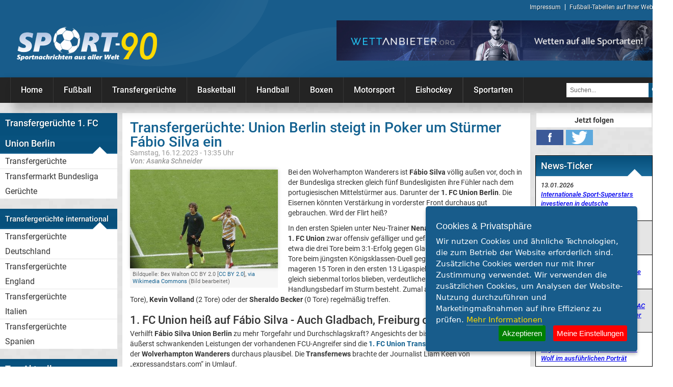

--- FILE ---
content_type: text/html; charset=UTF-8
request_url: https://sport-90.de/union-berlin-ebenfalls-an-stuermer-fabio-silva-interessiert
body_size: 14716
content:
<!DOCTYPE HTML>
<html xmlns="http://www.w3.org/1999/xhtml" xml:lang="de" lang="de">
<head>
	<base href="https://sport-90.de">
	
	<meta http-equiv="Content-Type" content="text/html; charset=UTF-8"/>
	<meta name="viewport" content="width=device-width, initial-scale=1.0"/>
	<title>Transfergerüchte: FC Union jagt ebenfalls Stürmer Fábio Silva</title>
	<meta name="description" content="Transfergerüchte Union Berlin: Fabio Silva ist aktuell bei einigen Klubs im Gespräch. Nun soll auch der 1. FC Union Berlin im Poker um den Stürmer eingestiegen sein." />
	<link rel="canonical" href="https://sport-90.de/union-berlin-ebenfalls-an-stuermer-fabio-silva-interessiert"/>
	<link rel="alternate" hreflang="de-DE" href="https://sport-90.de/union-berlin-ebenfalls-an-stuermer-fabio-silva-interessiert" />
	<meta name="twitter:card" content="summary" />
	<meta name="twitter:site" content="@Sport90Asanka" />
	<meta name="twitter:creator" content="@Sport90Asanka" />
	<meta property="og:title" content="Transfergerüchte: FC Union jagt ebenfalls Stürmer Fábio Silva">
	<meta property="og:locale" content="de_DE">
	<meta property="article:publisher" content="https://www.facebook.com/sport90de">
	<meta property="og:description" content="Transfergerüchte Union Berlin: Fabio Silva ist aktuell bei einigen Klubs im Gespräch. Nun soll auch der 1. FC Union Berlin im Poker um den Stürmer eingestiegen sein.">
		<meta property="og:image" content="https://sport-90.de/img/union-berlin-buhlt-um-silva.jpg" />
	<meta property="og:image:alt" content="Fabio Silva Thema bei Union Berlin?" />
		<meta property="og:url" content="https://sport-90.de/union-berlin-ebenfalls-an-stuermer-fabio-silva-interessiert" />
	<link rel="amphtml" href="https://sport-90.de/amp/union-berlin-ebenfalls-an-stuermer-fabio-silva-interessiert" />
	<meta property="og:type" content="website"> 
				<meta name="news_keywords" content="Union Berlin, Transfergerüchte, Fabio Silva">
		<link rel="alternate" href="https://sport-90.de/union-berlin-ebenfalls-an-stuermer-fabio-silva-interessiert" hreflang="x-default" />
	<link rel="alternate" type="application/rss+xml" title="Sportnachrichten | Sport News und Infos aus aller Welt - RSS-Feed" href="https://www.sport-90.de/rss" />
	<link rel="icon" href="/sport-90.ico" type="image/x-icon" />
	<link rel="stylesheet" href="https://sport-90.de/css/style.css?c=15" type="text/css" />
	<link rel="apple-touch-icon" sizes="57x57" href="/apple-icon-57x57.png">
	<link rel="apple-touch-icon" sizes="60x60" href="/apple-icon-60x60.png">
	<link rel="apple-touch-icon" sizes="72x72" href="/apple-icon-72x72.png">
	<link rel="apple-touch-icon" sizes="76x76" href="/apple-icon-76x76.png">
	<link rel="apple-touch-icon" sizes="114x114" href="/apple-icon-114x114.png">
	<link rel="apple-touch-icon" sizes="120x120" href="/apple-icon-120x120.png">
	<link rel="apple-touch-icon" sizes="144x144" href="/apple-icon-144x144.png">
	<link rel="apple-touch-icon" sizes="152x152" href="/apple-icon-152x152.png">
	<link rel="apple-touch-icon" sizes="180x180" href="/apple-icon-180x180.png">
	<link rel="icon" type="image/png" sizes="192x192"  href="/android-icon-192x192.png">
	<link rel="icon" type="image/png" sizes="32x32" href="/favicon-32x32.png">
	<link rel="icon" type="image/png" sizes="96x96" href="/favicon-96x96.png">
	<link rel="icon" type="image/png" sizes="16x16" href="/favicon-16x16.png">
	<link rel="manifest" href="/manifest.json">
	<meta name="msapplication-TileColor" content="#ffffff">
	<meta name="msapplication-TileImage" content="/ms-icon-144x144.png">
	<meta name="theme-color" content="#ffffff">
	
	<meta property="fb:pages" content="148465062011484" />
	  <script>
			var gaProperty = 'UA-4361561-8';
			var disableStr = 'ga-disable-' + gaProperty;
			if (document.cookie.indexOf(disableStr + '=true') > -1) {
				window[disableStr] = true;
			}
			function gaOptout() {
				document.cookie = disableStr + '=true; expires=Thu, 31 Dec 2099 23:59:59 UTC; path=/';
				window[disableStr] = true;
			}
		</script>
		<script type="application/ld+json">
    {
      "@context": "https://schema.org",
      "@type": "NewsArticle",
      "mainEntityOfPage": {
        "@type": "WebPage",
        "@id": "https://sport-90.de/"
      },
      "headline": "Transfergerüchte: FC Union jagt ebenfalls Stürmer Fábio Silva",
      "image": [
        "https://sport-90.de/img/union-berlin-buhlt-um-silva.jpg",
		 "https://sport-90.de/thumbs/union-berlin-buhlt-um-silva.jpg", "https://sport-90.de/discover/union-berlin-interesse-an-silva.jpg"       ],
      "datePublished": "2023-12-16T13:35",
      "dateModified": "2023-12-16T13:35",
      "author": {
        "@type": "Person",
        "name": "Asanka Schneider"
      },
       "publisher": {
        "@type": "Organization",
        "name": "Sport-90 - Sportnachrichten aus aller Welt",
        "logo": {
          "@type": "ImageObject",
          "url": "https://sport-90.de/images/logo_medium.png"
        }
      }
    }
    </script>
	
	</head>

<body>
	<header class="dark">
		<div id="header-inline">
			<a href="/" id="logo" title="Sportnachrichten aus aller Welt | Sport News & Infos">Sport-90.de</a>
			<nav id="head-nav">
				<ul>
					<li><a href="/impressum" title="Impressum">Impressum</a></li>
					<li><a href="/tbs-anmeldung" title="Spieltabellen auf Ihrer Website">Fußball-Tabellen auf Ihrer Website</a></li>
					
									</ul>
			</nav>
			<div id="banner-1">
				<a href="https://www.wettanbieter.org" title="Die besten Quoten auf alle Sportarten bei wettanbieter.org" target="_blank"><img alt=" Die besten Quoten auf alle Sportarten bei wettanbieter.org" src="/images/wettanbieter-org.jpg" border="0"/></a>
				
			</div>
			<br class="clear">
		</div>
		  <nav class="mobile_nav" role="navigation">
			<a href="javascript:void(0);" id="mobile-button" class="ic mmenu" onclick='document.getElementById("mobile-button").focus();'>
			  <span class="line"></span>
			  <span class="line"></span>
			  <span class="line"></span>
			</a>
			<a href="javascript:void(0);" class="ic close"></a>
    <ul class="main-nav" role="menu">
      <li style="margin:  0; padding: 0">
         <a href="https://www.wettanbieter.org" title="Die besten Quoten auf alle Sportarten bei wettanbieter.org" target="_blank"><img alt=" Die besten Quoten auf alle Sportarten bei wettanbieter.org" src="/images/wettanbieter-org.jpg" border="0"/></a>
      </li> 
      <li>
		<a href="/" title="Sportnachrichten aus aller Welt"><img src="/images/logo_medium.png" alt="Sport-90.de" width="100"></a>
		
		</li> 
	<li class="top-level-link">
	
	 						<div class='sub-menu-block'>
							  <div class='row'>
								<div>
									<a class='sub-menu-head' href="/transfergeruechte-deutschland" title="Aktuelle Transfergerüchte zu deutschen Klubs">Deutsche Transfergerüchte</a>
									<ul class='sub-menu-lists'>
																					<li><a href="/transfergeruechte-1-fc-heidenheim-1846" title="Aktuelle Transfergerüchte 1. FC Heidenheim 1846">Transfergerüchte 1. FC Heidenheim 1846</a></li>
																					<li><a href="/transfergeruechte-1-fc-kaiserslautern" title="Aktuelle Transfergerüchte 1. FC Kaiserslautern">Transfergerüchte 1. FC Kaiserslautern</a></li>
																					<li><a href="/transfergeruechte-1-fc-koeln" title="Aktuelle 1. FC Köln Transfergerüchte">Transfergerüchte 1. FC Köln</a></li>
																					<li><a href="/transfergeruechte-1-fc-magdeburg" title="Aktuelle 1. FC Magdeburg Transfergerüchte">Transfergerüchte 1. FC Magdeburg</a></li>
																					<li><a href="/transfergeruechte-1-fc-nuernberg" title="Aktuelle Transfergerüchte 1. FC Nürnberg">Transfergerüchte 1. FC Nürnberg</a></li>
																					<li><a href="/transfergeruechte-1-fc-saarbruecken" title="Aktuelle Transfergerüchte 1. Saarbrücken">Transfergerüchte 1. FC Saarbrücken</a></li>
																					<li><a href="/transfergeruechte-1-fc-union-berlin" title="Aktuelle Transfergerüchte 1. FC Union Berlin">Transfergerüchte 1. FC Union Berlin</a></li>
																					<li><a href="/transfergeruechte-1-fsv-mainz-05" title="Aktuelle 1. FSV Mainz 05 Transfergerüchte">Transfergerüchte 1. FSV Mainz 05</a></li>
																					<li><a href="/transfergeruechte-alemannia-aachen" title="Aktuelle Alemannia Aachen Transfergerüchte">Transfergerüchte Alemannia Aachen</a></li>
																					<li><a href="/transfergeruechte-arminia-bielefeld" title="Aktuelle Arminia Bielefeld Transfergerüchte">Transfergerüchte Arminia Bielefeld</a></li>
																					<li><a href="/transfergeruechte-bayer-leverkusen" title="Aktuelle Bayer 04 Leverkusen Transfergerüchte">Transfergerüchte Bayer Leverkusen</a></li>
																					<li><a href="/transfergeruechte-bayern-muenchen" title="Aktuelle Transfergerüchte FC Bayern">Transfergerüchte Bayern München</a></li>
																					<li><a href="/bvb-transfergeruechte" title="Aktuelle BVB Transfergerüchte">Transfergerüchte Borussia Dortmund</a></li>
																					<li><a href="/transfergeruechte-borussia-moenchengladbach" title="Borussia Mönchengladbach Transfergerüchte">Transfergerüchte Borussia Mönchengladbach</a></li>
																					<li><a href="/transfergeruechte-chemnitzer-fc" title="Aktuelle Chemnitzer FC Transfergerüchte">Transfergerüchte Chemnitzer FC</a></li>
																					<li><a href="/dynamo-dresden-transfergeruechte" title="Aktuelle Dynamo Dresden Transfergerüchte">Transfergerüchte Dynamo Dresden</a></li>
																					<li><a href="/transfergeruechte-eintracht-braunschweig" title="Aktuelle Transfergerüchte Eintracht braunschweig">Transfergerüchte Eintracht Braunschweig</a></li>
																					<li><a href="/eintracht-frankfurt-transfergeruechte" title="Aktuelle Transfergerüchte Eintracht Frankfurt">Transfergerüchte Eintracht Frankfurt</a></li>
																					<li><a href="/transfergeruechte-energie-cottbus" title="Aktuelle Energie Cottbus Transfergerüchte">Transfergerüchte Energie Cottbus</a></li>
																					<li><a href="/transfergeruechte-fc-augsburg" title="Aktuelle FC Augsburg Transfergerüchte">Transfergerüchte FC Augsburg</a></li>
																					<li><a href="/transfergeruechte-fc-erzgebirge-aue" title="Aktuelle Transfergerüchte FC Erzgebirge Aue">Transfergerüchte FC Erzgebirge Aue</a></li>
																					<li><a href="/transfergeruechte-fc-hansa-rostock" title="Aktuelle FC Hansa Rostock Transfergerüchte">Transfergerüchte FC Hansa Rostock</a></li>
																					<li><a href="/transfergeruechte-fc-st-pauli" title="Aktuelle FC St. Pauli Transfergerüchte">Transfergerüchte FC St. Pauli</a></li>
																					<li><a href="/transfergeruechte-fortuna-duesseldorf" title="Aktuelle Fortuna Düsseldorf Transfergerüchte">Transfergerüchte Fortuna Düsseldorf</a></li>
																					<li><a href="/transfergeruechte-fsv-frankfurt" title="Aktuelle FSV Frankfurt Transfergerüchte">Transfergerüchte FSV Frankfurt</a></li>
																					<li><a href="/transfergeruechte-fsv-zwickau" title="Aktuelle FSV Zwickau Transfergerüchte">Transfergerüchte FSV Zwickau</a></li>
																					<li><a href="/transfergeruechte-hallescher-fc" title="Aktuelle Hallescher FC Transfergerüchte">Transfergerüchte Hallescher FC</a></li>
																					<li><a href="/transfergeruechte-hamburger-sv" title="HSV Transfergerüchte aktuell">Transfergerüchte Hamburger SV</a></li>
																					<li><a href="/transfergeruechte-hannover-96" title="Aktuelle Transfergerüchte Hannover 96">Transfergerüchte Hannover 96</a></li>
																					<li><a href="/transfergeruechte-hertha-bsc" title="Aktuelle Transfergerüchte Hertha BSC">Transfergerüchte Hertha BSC</a></li>
																					<li><a href="/transfergeruechte-holstein-kiel" title="Aktuelle Holstein Kiel Transfergerüchte">Transfergerüchte Holstein Kiel</a></li>
																					<li><a href="/transfergeruechte-karlsruher-sc" title="Aktuelle Transfergerüchte Karlsruher SC">Transfergerüchte Karlsruher SC</a></li>
																					<li><a href="/transfergeruechte-kickers-offenbach" title="Aktuelle Kickers Offenbach Transfergerüchte">Transfergerüchte Kickers Offenbach</a></li>
																					<li><a href="/transfergeruechte-msv-duisburg" title="Aktuelle MSV Duisburg Transfergerüchte">Transfergerüchte MSV Duisburg</a></li>
																					<li><a href="/transfergeruechte-rb-leipzig" title="Aktuelle RB Leipzig Transfergerüchte">Transfergerüchte RB Leipzig</a></li>
																					<li><a href="/transfergeruechte-rot-weiss-essen" title="Aktuelle Transfergerüchte Rot-Weiss Essen">Transfergerüchte Rot-Weiss Essen</a></li>
																					<li><a href="/transfergeruechte-sc-freiburg" title="Aktuelle SC Freiburg Transfergerüchte">Transfergerüchte SC Freiburg</a></li>
																					<li><a href="/transfergeruechte-sc-paderborn-07" title="Aktuelle Transfergerüchte SC Paderborn 07">Transfergerüchte SC Paderborn 07</a></li>
																					<li><a href="/transfergeruechte-fc-schalke-04" title="Aktuelle Transfergerüchte FC Schalke 04">Transfergerüchte Schalke 04</a></li>
																					<li><a href="/transfergeruechte-spvgg-greuther-fuerth" title="Aktuelle Transfergerüchte SpVgg Greuther Fürth">Transfergerüchte SpVgg Greuther Fürth</a></li>
																					<li><a href="/transfergeruechte-spvgg-unterhaching" title="SpVgg Unterhaching Transfergerüchte aktuell">Transfergerüchte SpVgg Unterhaching</a></li>
																					<li><a href="/transfergeruechte-sv-darmstadt-98" title="Aktuelle SV Darmstadt 98 Transfergerüchte">Transfergerüchte SV Darmstadt 98</a></li>
																					<li><a href="/transfergeruechte-sv-meppen" title="Aktuelle Transfergerüchte SV Meppen">Transfergerüchte SV Meppen</a></li>
																					<li><a href="/transfergeruechte-sv-waldhof-mannheim" title="Aktuelle SV Waldhof Mannheim Transfergerüchte">Transfergerüchte Waldhof Mannheim</a></li>
																					<li><a href="/transfergeruechte-tsg-1899-hoffenheim" title="Aktuelle Transfergerüchte TSG 1899 Hoffenheim">Transfergerüchte TSG 1899 Hoffenheim</a></li>
																					<li><a href="/transfergeruechte-tsv-1860-muenchen" title="Aktuelle TSV 1860 München Transfergerüchte">Transfergerüchte TSV 1860 München</a></li>
																					<li><a href="/transfergeruechte-vfb-oldenburg" title="Aktuelle VfB Oldenburg Transfergerüchte">Transfergerüchte VfB Oldenburg</a></li>
																					<li><a href="/vfb-stuttgart-transfergeruechte" title="Aktuelle VfB Stuttgart Transfergerüchte">Transfergerüchte VfB Stuttgart</a></li>
																					<li><a href="/vfl-bochum-transfergeruechte" title="Aktuelle VfL Bochum Transfergerüchte">Transfergerüchte VfL Bochum</a></li>
																					<li><a href="/vfl-wolfsburg-transfergeruechte" title="Aktuelle VfL Wolfsburg Transfergerüchte">Transfergerüchte VfL Wolfsburg</a></li>
																					<li><a href="/transfergeruechte-viktoria-koeln" title="Aktuelle Viktoria Köln Transfergerüchte">Transfergerüchte Viktoria Köln</a></li>
																					<li><a href="/transfergeruechte-werder-bremen" title="Werder Bremen Transfergerüchte">Transfergerüchte Werder Bremen</a></li>
																			</ul>           
							   </div>
							</div>
					</div> 
						
			  <div class='sub-menu-block'>
				  <div class='row'>
					<div>
						<span class='sub-menu-head'>Transfergerüchte 1. FC Union Berlin</span>
						<ul class='sub-menu-lists'>
							<li><a href="/transfergeruechte" title="Aktuelle Transfergerüchte">Transfergerüchte</a></li><li><a href="/transfermarkt-bundesliga-geruechte" title="Infos zu den Transfermarkt Bundesliga Gerüchten">Transfermarkt Bundesliga Gerüchte</a></li>						</ul>           
				   </div>
				</div>
		</div>
	  				<div class='sub-menu-block'>
				  <div class='row'>
					<div>
						<span class='sub-menu-head'>Transfergerüchte international</span>
						<ul  class='sub-menu-lists'>
							<li><a href="/transfergeruechte-deutschland" title="Transfergerüchte aus Deutschland" >Transfergerüchte Deutschland</a></li>
							<li><a href="/transfergeruechte-england" title="Transfergerüchte aus England"  >Transfergerüchte England</a></li>
							<li><a href="/transfergeruechte-italien" title="Transfergerüchte aus Italien"  >Transfergerüchte Italien</a></li>
							<li><a href="/transfergeruechte-spanien" title="Transfergerüchte aus Spanien"  >Transfergerüchte Spanien</a></li>
						</ul>           
				   </div>
				  </div>
				</div>
				  <div class='sub-menu-block'>
				  <div class='row'>
					<div>
						<span class='sub-menu-head'>Top-Aktuell</span>
						<ul class='sub-menu-lists'>
							<li><a href="https://sport-90.de/tabelle-bundesliga-2025-spieltag-18" title="1. Bundesliga 2025/26-Tabelle">Bundesliga Tabelle</a></li><li><a href="https://sport-90.de/ergebnisse-bundesliga-2025-spieltag-18" title="1. Bundesliga 2025/26-Ergebnisse">Bundesliga Ergebnisse</a></li><li><a href="https://sport-90.de/ergebnisse-2-liga-2025-spieltag-18" title="2. Bundesliga 2025/26-Ergebnisse">2. Liga Ergebnisse</a></li><li><a href="https://sport-90.de/ergebnisse-3-liga-2025-spieltag-20" title="3. Liga 2025/26-Ergebnisse">3. Liga Ergebnisse</a></li><li><a href="https://sport-90.de/tabelle-3-liga-2025-spieltag-20" title="3. Liga 2025/26-Tabelle">3. Liga Tabelle</a></li><li><a href="https://sport-90.de/ergebnisse-dfb-pokal-2025-spieltag-3" title="DFB-Pokal 2025/26-Ergebnisse">DFB-Pokal Ergebnisse</a></li><li><a href="https://sport-90.de/tabelle-champions-league-2025-spieltag-6" title="Champions League 2025/26-Tabelle">Champions League Tabelle</a></li><li><a href="https://sport-90.de/ergebnisse-champions-league-2025-spieltag-7" title="Champions League 2025/26-Ergebnisse">Champions League Ergebnisse</a></li><li><a href="https://sport-90.de/tabelle-europa-league-2024-spieltag-8" title="Europa League 2024/25-Tabelle">Europa League Tabelle</a></li><li><a href="https://sport-90.de/ergebnisse-europa-league-2025-spieltag-7" title="Europa League 2025/26-Ergebnisse">Europa League Ergebnisse</a></li><li><a href="https://sport-90.de/ergebnisse-europa-conference-league-2024-spieltag-13" title="Europa Conference League 2024/25-Ergebnisse">Conference League Erg.</a></li><li><a href="https://sport-90.de/tabelle-europa-conference-league-2024-spieltag-6" title="Europa Conference League 2024/25-Tabelle">Conference League Tabelle</a></li><li><a href="https://sport-90.de/formel-1-saison-2026-rennkalender" title="Europa Conference League 2024/25-Ergebnisse">Formel 1 Rennkalender</a></li><li><a href="/transfergeruechte" title="Aktuelle Transfergerüchte">Transfergerüchte</a></li><li><a href="/wwe" title="Aktuelle WWE News">WWE News</a></li><li><a href="/boxen-news" title="Boxen News aktuell">Boxen News</a></li><li><a href="/dazn-programm-und-infos" title="Infos zum DAZN Programm">DAZN Programm & Infos</a></li><li><a href="/telekom-eishockey" title="DEL-Eishockey live im TV">Telekom Eishockey live im TV</a></li>						</ul>           
				   </div>
				</div>
		</div>
		
		<div class='sub-menu-block'>
				  <div class='row'>
					<div>
						<span class='sub-menu-head'>Tabellen & Ergebnisse International:</span><span>Tabellen & Ergebnisse<br>International:</span>
						<ul class='sub-menu-lists'>
							<li><a href="https://sport-90.de/ergebnisse-la-liga-2024-spieltag-38" title="La Liga 2024/25-Ergebnisse"><img class="menuicon" alt="Spanien" src="/icon/spanien.png">La Liga Ergebnisse</a></li><li><a href="https://sport-90.de/tabelle-la-liga-2024-spieltag-38" title="La Liga 2024/25-Tabelle"><img class="menuicon" alt="Spanien" src="/icon/spanien.png">La Liga Tabelle</a></li><li><a href="https://sport-90.de/ergebnisse-premier-league-2024-spieltag-38" title="Premier League 2024/2025-Ergebnisse"><img class="menuicon" alt="England" src="/icon/england.png">Premier League Erg.</a></li><li><a href="https://sport-90.de/tabelle-premier-league-2024-spieltag-38" title="Premier League 2024/2025-Tabelle"><img class="menuicon" alt="England" src="/icon/england.png">Premier League Tabelle</a></li><li><a href="https://sport-90.de/ergebnisse-frauen-bundesliga-2024-spieltag-22" title="Frauen Bundesliga 2024/25-Ergebnisse"><img class="menuicon" alt="Deutschland" src="/icon/deutschland.png">Frauen Bundesliga Erg.</a></li><li><a href="https://sport-90.de/tabelle-frauen-bundesliga-2024-spieltag-22" title="Frauen Bundesliga 2024/25-Tabelle"><img class="menuicon" alt="Deutschland" src="/icon/deutschland.png">Frauen Bundesliga Tabelle</a></li><li><a href="https://sport-90.de/ergebnisse-ligue-1-2024-spieltag-34" title="Ligue 1 2024/25-Ergebnisse"><img class="menuicon" alt="Frankreich" src="/icon/frankreich.png">Ligue 1 Ergebnisse</a></li><li><a href="https://sport-90.de/tabelle-ligue-1-2024-spieltag-34" title="Ligue 1 2024/25-Tabelle"><img class="menuicon" alt="Frankreich" src="/icon/frankreich.png">Ligue 1 Tabelle</a></li><li><a href="https://sport-90.de/ergebnisse-super-lig-2024-spieltag-38" title="Super Lig 2024/25-Ergebnisse"><img class="menuicon" alt="Türkei" src="/icon/tuerkei.png">Süper Lig Ergebnisse</a></li><li><a href="https://sport-90.de/tabelle-super-lig-2024-spieltag-38" title="Super Lig 2024/25-Tabelle"><img class="menuicon" alt="Türkei" src="/icon/tuerkei.png">Süper Lig Tabelle</a></li><li><a href="https://sport-90.de/ergebnisse-serie-a-2024-spieltag-38" title="Serie A 2024/25-Ergebnisse"><img class="menuicon" alt="Italien" src="/icon/italien.png">Serie A Ergebnisse</a></li><li><a href="https://sport-90.de/tabelle-serie-a-2024-spieltag-38" title="Serie A 2024/25-Tabelle"><img class="menuicon" alt="Italien" src="/icon/italien.png">Serie A Tabelle</a></li>						</ul>           
				   </div>
				</div>
		</div>
		 					<div class='sub-menu-block'>
						  <div class='row'>
							<div>
								<a class='sub-menu-head' href="/fussball-news" title="Fußball  News und Infos">Fußball</a>
								<ul class='sub-menu-lists'>
																			<li><a href="/bundesliga-news" title="Bundesliga News">Bundesliga</a></li>
																			<li><a href="/2-liga-news" title="2. Liga News">2. Liga</a></li>
																			<li><a href="/3-liga-news" title="3. Liga Fußballnews">3. Liga</a></li>
																			<li><a href="/dfb-pokal-news" title="DFB-Pokal News">DFB-Pokal</a></li>
																			<li><a href="/champions-league-news" title="Champions League Nachrichten">Champions League</a></li>
																			<li><a href="/europa-league-news" title="Europa League Nachrichten">Europa League</a></li>
																			<li><a href="/europa-conference-league-news" title="Europa Converence League Nachrichten">Europa Conference League</a></li>
																			<li><a href="/premier-league-news" title="Premier League News">Premier League</a></li>
																			<li><a href="/la-liga-news" title="La Liga News">La Liga</a></li>
																			<li><a href="/serie-a-news" title="Aktuelle Nachrichten aus der Serie A">Serie A</a></li>
																			<li><a href="/sueper-lig-news" title="Aktuelles aus der Süper Lig">Türk. Süper Lig</a></li>
																			<li><a href="/fussball-international-news" title="Internationale Fußball News">Internat. Fußball</a></li>
																			<li><a href="/uefa-youth-league-news" title="UEFA Youth League Nachrichten">UEFA Youth League</a></li>
																			<li><a href="/fussball-wm-news" title="Fußball-WM Nachrichten">Fußball WM</a></li>
																			<li><a href="/fussball-em-news" title="Fußball-EM Nachrichten">Fußball EM</a></li>
																			<li><a href="/frauenfussball-news" title="Frauenfußball News & Infos">Frauenfußball</a></li>
																			<li><a href="/amateur-fussball-news" title="Amateurfußball Nachrichten">Amateurfußball</a></li>
																			<li><a href="/transfergeruechte" title="Internationale aktuelle Transfergerüchte">Transfergerüchte</a></li>
																			<li><a href="/transferticker" title="Transferticker aktuell - News vom Transfermarkt">Transferticker - Meldungen vom Transfermarkt</a></li>
																			<li><a href="/trainerentlassungen-bundesliga" title="Alle Trainerentlassungen in der Bundesliga">Trainerentlassungen Bundesliga</a></li>
																			<li><a href="/deutsche-und-auslaendische-portraets-fussballklubs" title="Deutsche & ausländische Porträs Fußballklubs">Porträts Fußballklubs</a></li>
																	</ul>           
						   </div>
						</div>
						</div>  					<div class='sub-menu-block'>
						  <div class='row'>
							<div>
								<a class='sub-menu-head' href="/basketball-news" title="Basketball Bundesliga und NBA Nachrichten">Basketball</a>
								<ul class='sub-menu-lists'>
																			<li><a href="/basketball-bundesliga-news" title="Basketball Bundesliga Nachrichten">Basketball Bundesliga</a></li>
																			<li><a href="/nba-news" title="NBA Nachrichten und Berichte">NBA</a></li>
																			<li><a href="/boston-celtics-news" title="News Boston Celtics">Boston Celtics</a></li>
																	</ul>           
						   </div>
						</div>
						</div>  					<div class='sub-menu-block'>
						  <div class='row'>
							<div>
								<a class='sub-menu-head' href="/handball-news" title="Handball Nachrichten aus der DBK Bundesliga u.v.m. ">Handball</a>
								<ul class='sub-menu-lists'>
																			<li><a href="/dkb-bundesliga-news" title="Handball Bundesliga Nachrichten und Infos">Handball Bundesliga</a></li>
																			<li><a href="/handball-international-news" title="Internationale Handball Nachrichten">Handball international</a></li>
																	</ul>           
						   </div>
						</div>
						</div>  					<div class='sub-menu-block'>
						  <div class='row'>
							<div>
								<a class='sub-menu-head' href="/boxen" title="Boxnachrichten aus aller Welt">Boxen</a>
								<ul class='sub-menu-lists'>
																			<li><a href="/boxen-news" title="Boxen Nachrichten - Boxen News aktuell">Boxen News</a></li>
																			<li><a href="/kickboxen" title="Aktuelle Kickboxen Nachrichten">Kickboxen</a></li>
																	</ul>           
						   </div>
						</div>
						</div>  					<div class='sub-menu-block'>
						  <div class='row'>
							<div>
								<a class='sub-menu-head' href="/motorsport-news" title="Motorsport Nachrichten aus aller Welt">Motorsport</a>
								<ul class='sub-menu-lists'>
																			<li><a href="/formel-1-news" title="Formel 1 Nachrichten und News">Formel 1</a></li>
																			<li><a href="/dtm-news" title="Aktuelle DTM Nachrichten">DTM</a></li>
																			<li><a href="/motogp-news" title="MotoGP News und Infos">MotoGP</a></li>
																	</ul>           
						   </div>
						</div>
						</div>  					<div class='sub-menu-block'>
						  <div class='row'>
							<div>
								<a class='sub-menu-head' href="/eishockey-news" title="Eishockey Nachrichten und Berichte zur NHL und DEL">Eishockey</a>
								<ul class='sub-menu-lists'>
																			<li><a href="/del-news" title="Aktuelle DEL News">DEL</a></li>
																			<li><a href="/nhl-news" title="Aktuelle NHL News">NHL</a></li>
																	</ul>           
						   </div>
						</div>
						</div>  					<div class='sub-menu-block'>
						  <div class='row'>
							<div>
								<a class='sub-menu-head' href="/sportarten" title="Sportarten aktuell und informatiell aufbereitet">Sportarten</a>
								<ul class='sub-menu-lists'>
																			<li><a href="/darts-news" title="Aktuelle Darts Nachrichten">Darts</a></li>
																			<li><a href="/football-news" title="Football News und Infos">Football</a></li>
																			<li><a href="/golf-news" title="Aktuelle Golf-Nachrichten">Golf</a></li>
																			<li><a href="/leichtathletik-news" title="Aktuelle Leichtathletik Nachrichten">Leichtathletik</a></li>
																			<li><a href="/olympiade-news" title="Aktuelle Olympiade Nachrichten">Olympiade</a></li>
																			<li><a href="/pferdesport-news" title="Aktuelle Pferdesport Nachrichten">Pferdesport</a></li>
																			<li><a href="/tennis-news" title="Tennis News & Infos">Tennis</a></li>
																			<li><a href="/tischtennis-news" title="Aktuelle Tischtennis Nachrichten">Tischtennis</a></li>
																			<li><a href="/ufc-news" title="UFC News und Informationen">UFC</a></li>
																			<li><a href="/beach-volleyball-news" title="Beach- (Volleyball) Nachrichten ">Volleyball & Beachvolleyball</a></li>
																			<li><a href="/wasserball-news" title="Wasserball News">Wasserball</a></li>
																			<li><a href="/wintersport-news" title="Aktuelle Wintersport Nachrichten">Wintersport</a></li>
																			<li><a href="/wwe-news" title="Aktuelle WWE News und WWE Nachrichten zu Smackdown, RAW und PPV´s">WWE</a></li>
																			<li><a href="/sportkalender" title="Großer aktueller Sportkalender">Sportkalender</a></li>
																	<li><a href="/radsport" title="Radsport News und Radsport Ergebnisse aktuell">Radsport</a></li>
								</ul>           
						   </div>
						</div>
				</div>
			 
		 		   <div class='sub-menu-block'>
				  <div class='row'>
					<div>
						<span class='sub-menu-head'>Infos</span>
						<ul class='sub-menu-lists'>
							<li><a href="/kicker-bundesliga" title="Kicker Bundesliga RSS Feed">Kicker Bundesliga News</a></li><li><a href="/kicker-zweite-liga" title="2. Liga Kicker RSS Feed">Kicker 2. Liga News</a></li><li><a href="/kicker-3-liga" title="3. Liga Kicker RSS Feed">Kicker 3. Liga News</a></li><li><a href="/ratgeber" title="Interessanter Sport-Ratgeber">Sport-Ratgeber</a></li><li><a href="/actionreiche-spiele-fuer-fussballfans" title="Die beliebtesten Fußball-Automaten">Top 3 Fußball-Automaten</a></li><li><a href="/sportwetten-in-deutschland-legal-illegal-oder-scheissegal" title="Artikel über Sportwetten in Deutschland">Sportwetten in der BRD</a></li><li><a href="/sportwetten-erklaert-alles-ueber-quoten-und-co" title="Interessante Tipps und Hinweise">Wie funktionieren Sportwetten?</a></li>						</ul>           
				   </div>
				</div>
		</div>
		 <div class="row banners-area">
            <div>
		 <a href="https://www.wettbonus360.at/" target="_blank" title="Sportwetten Bonus">
					<img  class="teilestore" src="/images/wettbonus360_banner.jpg" alt="Sportwetten Bonus" width="230" height="230" title="Sportwetten Bonus">
				</a>
		 </div>
          </div>
      </li>
	  
	   <li class="top-level-link">
		 <div class="sub-menu-block">
          <div class="row">
            <div>
			<span class='sub-menu-head'>Partner</span>   
              <ul class="sub-menu-lists">
				<li><a href="https://eiserne-unioner.de" title="Alle News zu Union Berlin" target="_blank">Union Berlin News</a></li>  
				
				              </ul>           
            </div>
			</div>
		</div>
      </li>
      <li class="top-level-link">
		 <div class="sub-menu-block">
          <div class="row">
            <div>
			<span class='sub-menu-head'>Sonstiges</span>   
              <ul class="sub-menu-lists">
				<li><a href="/tbs-anmeldung" title="Spieltabellen auf Ihrer Website">Fußball-Tabellen auf Ihrer Website</a></li>
                <li><a href="/impressum" title="Impressum">Impressum</a></li>
                <li><a href="/datenschutz" title="Datenschutz">Datenschutz</a></li>
              </ul>           
            </div>
		 </div>
		</div>
      </li>
	 
    </ul> 
  </nav>
		
		
		
		
		
	</header>

  
<div id="spacer">
	<div id="spacer-inline">
		<nav id="topmenu">
			<div id="topmenu-in">
				<div class="li"><a href="/" title="Sportnachrichten aus aller Welt">Home</a></div>
								
				<div class="li fussball-news">
					<a href="/fussball-news" title="Fußball  News und Infos">Fußball</a>
					<div>
						<label><a href="/fussball-news" title="Fußball  News und Infos">FUßBALL</a></label>
						<p>Aktuelle <strong>Fußball Nachrichten</strong> finden Sie bei uns stets auf Sport-90! Neben der Bundesliga ist auch die Champions League, aber auch das Geschehen rund um die deutsche Nationalmannschaft immer wieder ein großes Thema bei uns.</p>
						<div class="tbox">
							<ul>
															<li><a href="/bundesliga-news" title="Bundesliga News">Bundesliga</a></li>
															<li><a href="/2-liga-news" title="2. Liga News">2. Liga</a></li>
															<li><a href="/3-liga-news" title="3. Liga Fußballnews">3. Liga</a></li>
															<li><a href="/dfb-pokal-news" title="DFB-Pokal News">DFB-Pokal</a></li>
															<li><a href="/champions-league-news" title="Champions League Nachrichten">Champions League</a></li>
															<li><a href="/europa-league-news" title="Europa League Nachrichten">Europa League</a></li>
															<li><a href="/europa-conference-league-news" title="Europa Converence League Nachrichten">Europa Conference League</a></li>
															<li><a href="/premier-league-news" title="Premier League News">Premier League</a></li>
															<li><a href="/la-liga-news" title="La Liga News">La Liga</a></li>
															<li><a href="/serie-a-news" title="Aktuelle Nachrichten aus der Serie A">Serie A</a></li>
															<li><a href="/sueper-lig-news" title="Aktuelles aus der Süper Lig">Türk. Süper Lig</a></li>
															<li><a href="/fussball-international-news" title="Internationale Fußball News">Internat. Fußball</a></li>
															<li><a href="/uefa-youth-league-news" title="UEFA Youth League Nachrichten">UEFA Youth League</a></li>
															<li><a href="/fussball-wm-news" title="Fußball-WM Nachrichten">Fußball WM</a></li>
															<li><a href="/fussball-em-news" title="Fußball-EM Nachrichten">Fußball EM</a></li>
															<li><a href="/frauenfussball-news" title="Frauenfußball News & Infos">Frauenfußball</a></li>
															<li><a href="/amateur-fussball-news" title="Amateurfußball Nachrichten">Amateurfußball</a></li>
															<li><a href="/transfergeruechte" title="Internationale aktuelle Transfergerüchte">Transfergerüchte</a></li>
															<li><a href="/transferticker" title="Transferticker aktuell - News vom Transfermarkt">Transferticker - Meldungen vom Transfermarkt</a></li>
															<li><a href="/trainerentlassungen-bundesliga" title="Alle Trainerentlassungen in der Bundesliga">Trainerentlassungen Bundesliga</a></li>
																	<li><a href="/deutsche-und-auslaendische-portraets-fussballklubs" title="Deutsche & ausländische Porträs Fußballklubs">Porträts Fußballklubs</a></li>
																</ul>
					</div>
				</div>
			</div>
													<div class="li transfergeruechte-deutschland">
							<a class='sub-menu-head' href="/transfergeruechte-national-und-international" title="Tranfergerüchte national und international">Transfergerüchte</a>
							<div>
								<label><a class='sub-menu-head' href="/transfergeruechte-national-und-international" title="Tranfergerüchte national und international">Transfergerüchte</a></label>
								<p>Die <strong>Transfermarkt Gerüchteküche</strong> brodelt nicht nur im Sommer, sondern auch im Winter, wenn das Transferfenster geöffnet ist. Dabei stoßen <strong>aktuelle Transfergerüchte</strong> bei vielen Fußballfans auf Interesse.</p>
									<div class="tbox">
										<ul>
										<li><a href="/transfergeruechte-deutschland" title="Transfergerüchte aus Deutschland" >Transfergerüchte Deutschland</a></li>
										<li><a href="/transfergeruechte-england" title="Transfergerüchte aus England"  >Transfergerüchte England</a></li>
										<li><a href="/transfergeruechte-italien" title="Transfergerüchte aus Italien"  >Transfergerüchte Italien</a></li>
										<li><a href="/transfergeruechte-spanien" title="Transfergerüchte aus Spanien"  >Transfergerüchte Spanien</a></li>
										
										</ul>
											</div>
										</div>
									</div>
										
				<div class="li basketball-news">
					<a href="/basketball-news" title="Basketball Bundesliga und NBA Nachrichten">Basketball</a>
					<div>
						<label><a href="/basketball-news" title="Basketball Bundesliga und NBA Nachrichten">BASKETBALL</a></label>
						<p>Basketball Bundesliga und NBA Nachrichten finden Sie in dieser Kategorie. Bleiben Sie mit unseren <strong>Basketball News</strong> auf dem Laufenden!</p>
						<div class="tbox">
							<ul>
															<li><a href="/basketball-bundesliga-news" title="Basketball Bundesliga Nachrichten">Basketball Bundesliga</a></li>
															<li><a href="/nba-news" title="NBA Nachrichten und Berichte">NBA</a></li>
															<li><a href="/boston-celtics-news" title="News Boston Celtics">Boston Celtics</a></li>
													</ul>
					</div>
				</div>
			</div>
										
				<div class="li handball-news">
					<a href="/handball-news" title="Handball Nachrichten aus der DBK Bundesliga u.v.m. ">Handball</a>
					<div>
						<label><a href="/handball-news" title="Handball Nachrichten aus der DBK Bundesliga u.v.m. ">HANDBALL</a></label>
						<p><strong>Handball Nachrichten</strong> aus der DBK Bundesliga und der Nationalmannschaft bei Sport-90! </p>
						<div class="tbox">
							<ul>
															<li><a href="/dkb-bundesliga-news" title="Handball Bundesliga Nachrichten und Infos">Handball Bundesliga</a></li>
															<li><a href="/handball-international-news" title="Internationale Handball Nachrichten">Handball international</a></li>
													</ul>
					</div>
				</div>
			</div>
										
				<div class="li boxen">
					<a href="/boxen" title="Boxnachrichten aus aller Welt">Boxen</a>
					<div>
						<label><a href="/boxen" title="Boxnachrichten aus aller Welt">BOXEN</a></label>
						<p><strong>Boxnachrichten</strong> aus aller Welt auf Sport-90! Aktuell und kompetent!</p>
						<div class="tbox">
							<ul>
															<li><a href="/boxen-news" title="Boxen Nachrichten - Boxen News aktuell">Boxen News</a></li>
															<li><a href="/kickboxen" title="Aktuelle Kickboxen Nachrichten">Kickboxen</a></li>
													</ul>
					</div>
				</div>
			</div>
										
				<div class="li motorsport-news">
					<a href="/motorsport-news" title="Motorsport Nachrichten aus aller Welt">Motorsport</a>
					<div>
						<label><a href="/motorsport-news" title="Motorsport Nachrichten aus aller Welt">MOTORSPORT</a></label>
						<p><strong>Motorsport Nachrichten</strong> aus aller Welt! Formel 1 & DTM auf Sport-90!</p>
						<div class="tbox">
							<ul>
															<li><a href="/formel-1-news" title="Formel 1 Nachrichten und News">Formel 1</a></li>
															<li><a href="/dtm-news" title="Aktuelle DTM Nachrichten">DTM</a></li>
															<li><a href="/motogp-news" title="MotoGP News und Infos">MotoGP</a></li>
													</ul>
					</div>
				</div>
			</div>
										
				<div class="li eishockey-news">
					<a href="/eishockey-news" title="Eishockey Nachrichten und Berichte zur NHL und DEL">Eishockey</a>
					<div>
						<label><a href="/eishockey-news" title="Eishockey Nachrichten und Berichte zur NHL und DEL">EISHOCKEY</a></label>
						<p><strong>Eishockey Nachrichten</strong> und Berichte zur NHL und DEL auf Sport-90!</p>
						<div class="tbox">
							<ul>
															<li><a href="/del-news" title="Aktuelle DEL News">DEL</a></li>
															<li><a href="/nhl-news" title="Aktuelle NHL News">NHL</a></li>
													</ul>
					</div>
				</div>
			</div>
									<div class="li sportarten">
					<a href="/sportarten" title="Sportarten aktuell und informatiell aufbereitet">Sportarten</a>
					<div>
						<label>Sportarten</label>
						<p>Sportarten aktuell und informatiell aufbereitet. <strong>WWE News</strong> und viele andere Infos auf Sport-90!</p>
						<div class="tbox">
							<ul>
															<li><a href="/darts-news" title="Aktuelle Darts Nachrichten">Darts</a></li>
															<li><a href="/football-news" title="Football News und Infos">Football</a></li>
															<li><a href="/golf-news" title="Aktuelle Golf-Nachrichten">Golf</a></li>
															<li><a href="/leichtathletik-news" title="Aktuelle Leichtathletik Nachrichten">Leichtathletik</a></li>
															<li><a href="/olympiade-news" title="Aktuelle Olympiade Nachrichten">Olympiade</a></li>
															<li><a href="/pferdesport-news" title="Aktuelle Pferdesport Nachrichten">Pferdesport</a></li>
															<li><a href="/tennis-news" title="Tennis News & Infos">Tennis</a></li>
															<li><a href="/tischtennis-news" title="Aktuelle Tischtennis Nachrichten">Tischtennis</a></li>
															<li><a href="/ufc-news" title="UFC News und Informationen">UFC</a></li>
															<li><a href="/beach-volleyball-news" title="Beach- (Volleyball) Nachrichten ">Volleyball & Beachvolleyball</a></li>
															<li><a href="/wasserball-news" title="Wasserball News">Wasserball</a></li>
															<li><a href="/wintersport-news" title="Aktuelle Wintersport Nachrichten">Wintersport</a></li>
															<li><a href="/wwe-news" title="Aktuelle WWE News und WWE Nachrichten zu Smackdown, RAW und PPV´s">WWE</a></li>
															<li><a href="/sportkalender" title="Großer aktueller Sportkalender">Sportkalender</a></li>
															<li><a href="/radsport" title="Radsport News und Radsport Ergebnisse aktuell">Radsport</a></li>
							</ul>
						</div>
					</div>
				</div>
							
	</div>
	<div id="suche">
		<form method="get" action="/suche"><input name="q" id="searchword" maxlength="20" size="19" value="Suchen..." onblur="if (this.value=='') this.value='Suchen...';" onfocus="if (this.value=='Suchen...') this.value='';" type="text" /><input value="Suchen" class="button" onclick="this.form.searchword.focus();" type="submit" /></form>
	</div>
	
	
</nav>
</div>
</div>

<div id="contentbox">
	<div id="contentbox_inline">

		<div id="left">
			

							<nav class="menu">
						<span>Transfergerüchte 1. FC Union Berlin</span>
						<ul>
							<li><a href="/transfergeruechte" title="Aktuelle Transfergerüchte">Transfergerüchte</a></li><li><a href="/transfermarkt-bundesliga-geruechte" title="Infos zu den Transfermarkt Bundesliga Gerüchten">Transfermarkt Bundesliga Gerüchte</a></li>						</ul>
			
				</nav>
							<nav class="menu">
						<span style="font-size: 15px">Transfergerüchte international</span>
						<ul>
							<li><a href="/transfergeruechte-deutschland" title="Transfergerüchte aus Deutschland" >Transfergerüchte<br>Deutschland</a></li>
							<li><a href="/transfergeruechte-england" title="Transfergerüchte aus England"  >Transfergerüchte<br>England</a></li>
							<li><a href="/transfergeruechte-italien" title="Transfergerüchte aus Italien"  >Transfergerüchte<br>Italien</a></li>
							<li><a href="/transfergeruechte-spanien" title="Transfergerüchte aus Spanien"  >Transfergerüchte<br>Spanien</a></li>
						</ul>
			
				</nav>
						
						
			<nav class="menu">
			<span>Top-Aktuell:</span>
						<ul>
							<li><a href="https://sport-90.de/tabelle-bundesliga-2025-spieltag-18" title="1. Bundesliga 2025/26-Tabelle">Bundesliga Tabelle</a></li><li><a href="https://sport-90.de/ergebnisse-bundesliga-2025-spieltag-18" title="1. Bundesliga 2025/26-Ergebnisse">Bundesliga Ergebnisse</a></li><li><a href="https://sport-90.de/ergebnisse-2-liga-2025-spieltag-18" title="2. Bundesliga 2025/26-Ergebnisse">2. Liga Ergebnisse</a></li><li><a href="https://sport-90.de/ergebnisse-3-liga-2025-spieltag-20" title="3. Liga 2025/26-Ergebnisse">3. Liga Ergebnisse</a></li><li><a href="https://sport-90.de/tabelle-3-liga-2025-spieltag-20" title="3. Liga 2025/26-Tabelle">3. Liga Tabelle</a></li><li><a href="https://sport-90.de/ergebnisse-dfb-pokal-2025-spieltag-3" title="DFB-Pokal 2025/26-Ergebnisse">DFB-Pokal Ergebnisse</a></li><li><a href="https://sport-90.de/tabelle-champions-league-2025-spieltag-6" title="Champions League 2025/26-Tabelle">Champions League Tabelle</a></li><li><a href="https://sport-90.de/ergebnisse-champions-league-2025-spieltag-7" title="Champions League 2025/26-Ergebnisse">Champions League Ergebnisse</a></li><li><a href="https://sport-90.de/tabelle-europa-league-2024-spieltag-8" title="Europa League 2024/25-Tabelle">Europa League Tabelle</a></li><li><a href="https://sport-90.de/ergebnisse-europa-league-2025-spieltag-7" title="Europa League 2025/26-Ergebnisse">Europa League Ergebnisse</a></li><li><a href="https://sport-90.de/ergebnisse-europa-conference-league-2024-spieltag-13" title="Europa Conference League 2024/25-Ergebnisse">Conference League Erg.</a></li><li><a href="https://sport-90.de/tabelle-europa-conference-league-2024-spieltag-6" title="Europa Conference League 2024/25-Tabelle">Conference League Tabelle</a></li><li><a href="https://sport-90.de/formel-1-saison-2026-rennkalender" title="Europa Conference League 2024/25-Ergebnisse">Formel 1 Rennkalender</a></li><li><a href="/transfergeruechte" title="Aktuelle Transfergerüchte">Transfergerüchte</a></li><li><a href="/wwe" title="Aktuelle WWE News">WWE News</a></li><li><a href="/boxen-news" title="Boxen News aktuell">Boxen News</a></li><li><a href="/dazn-programm-und-infos" title="Infos zum DAZN Programm">DAZN Programm & Infos</a></li><li><a href="/telekom-eishockey" title="DEL-Eishockey live im TV">Telekom Eishockey live im TV</a></li>						</ul>
			</nav>
			
			<div class="abox no-topleft">
				<span>Werbung</span>
							</div>
			
			
			
			<nav class="menu">
			<span>Tabellen & Ergebnisse<br>International:</span>
						<ul>
							<li><a href="https://sport-90.de/ergebnisse-la-liga-2024-spieltag-38" title="La Liga 2024/25-Ergebnisse"><img class="menuicon" alt="Spanien" src="/icon/spanien.png">La Liga Ergebnisse</a></li><li><a href="https://sport-90.de/tabelle-la-liga-2024-spieltag-38" title="La Liga 2024/25-Tabelle"><img class="menuicon" alt="Spanien" src="/icon/spanien.png">La Liga Tabelle</a></li><li><a href="https://sport-90.de/ergebnisse-premier-league-2024-spieltag-38" title="Premier League 2024/2025-Ergebnisse"><img class="menuicon" alt="England" src="/icon/england.png">Premier League Erg.</a></li><li><a href="https://sport-90.de/tabelle-premier-league-2024-spieltag-38" title="Premier League 2024/2025-Tabelle"><img class="menuicon" alt="England" src="/icon/england.png">Premier League Tabelle</a></li><li><a href="https://sport-90.de/ergebnisse-frauen-bundesliga-2024-spieltag-22" title="Frauen Bundesliga 2024/25-Ergebnisse"><img class="menuicon" alt="Deutschland" src="/icon/deutschland.png">Frauen Bundesliga Erg.</a></li><li><a href="https://sport-90.de/tabelle-frauen-bundesliga-2024-spieltag-22" title="Frauen Bundesliga 2024/25-Tabelle"><img class="menuicon" alt="Deutschland" src="/icon/deutschland.png">Frauen Bundesliga Tabelle</a></li><li><a href="https://sport-90.de/ergebnisse-ligue-1-2024-spieltag-34" title="Ligue 1 2024/25-Ergebnisse"><img class="menuicon" alt="Frankreich" src="/icon/frankreich.png">Ligue 1 Ergebnisse</a></li><li><a href="https://sport-90.de/tabelle-ligue-1-2024-spieltag-34" title="Ligue 1 2024/25-Tabelle"><img class="menuicon" alt="Frankreich" src="/icon/frankreich.png">Ligue 1 Tabelle</a></li><li><a href="https://sport-90.de/ergebnisse-super-lig-2024-spieltag-38" title="Super Lig 2024/25-Ergebnisse"><img class="menuicon" alt="Türkei" src="/icon/tuerkei.png">Süper Lig Ergebnisse</a></li><li><a href="https://sport-90.de/tabelle-super-lig-2024-spieltag-38" title="Super Lig 2024/25-Tabelle"><img class="menuicon" alt="Türkei" src="/icon/tuerkei.png">Süper Lig Tabelle</a></li><li><a href="https://sport-90.de/ergebnisse-serie-a-2024-spieltag-38" title="Serie A 2024/25-Ergebnisse"><img class="menuicon" alt="Italien" src="/icon/italien.png">Serie A Ergebnisse</a></li><li><a href="https://sport-90.de/tabelle-serie-a-2024-spieltag-38" title="Serie A 2024/25-Tabelle"><img class="menuicon" alt="Italien" src="/icon/italien.png">Serie A Tabelle</a></li>						</ul>
			</nav>
					
			
			

<nav class="navi">
			<span>Termine und Konzerte</span>
			<ul>
				<li><a href="/termine-und-konzerte-im-olympiastadion-berlin" title="Termine und Konzerte im Olympiastadion Berlin">Olympiastadion Berlin</a></li>
				<li><a href="/termine-und-konzerte-in-der-mercedes-benz-arena" title="Termine und Konzerte in der Mercedes-Benz Arena Berlin">Mercedes-Benz Arena Berlin</a></li>
				<li><a href="/termine-und-konzerte-stadion-an-der-alten-foersterei" title="Termine und Konzerte im Stadion An der Alten F&ouml;rsterei">Stadion An der Alten F&ouml;rsterei</a></li>
				<li><a href="/termine-und-konzerte-auf-dem-maifeld-berlin" title="Termine und Konzerte auf dem Maifeld Berlin">Maifeld Berlin</a></li>
                <li><a href="/termine-ehc-red-bull-muenchen-olympia-eissportzentrum" title="Termine des EHC Red Bull M&uuml;nchen im Olympia-Eissportzentrum M&uuml;nchen">Olympia-Eissportzentrum M&uuml;nchen</a></li>
			</ul>
			</nav>

<div class="box">
				<span>Partner</span>
				<p><a href="https://eiserne-unioner.de" title="Alle News zu Union Berlin" target="_blank">Union Berlin News</a></p> 
							</div>

<nav class="navi">
			<span>Infos</span>
						<ul>
							<li><a href="/kicker-bundesliga" title="Kicker Bundesliga RSS Feed">Kicker Bundesliga News</a></li><li><a href="/kicker-zweite-liga" title="2. Liga Kicker RSS Feed">Kicker 2. Liga News</a></li><li><a href="/kicker-3-liga" title="3. Liga Kicker RSS Feed">Kicker 3. Liga News</a></li><li><a href="/ratgeber" title="Interessanter Sport-Ratgeber">Sport-Ratgeber</a></li><li><a href="/actionreiche-spiele-fuer-fussballfans" title="Die beliebtesten Fußball-Automaten">Top 3 Fußball-Automaten</a></li><li><a href="/sportwetten-in-deutschland-legal-illegal-oder-scheissegal" title="Artikel über Sportwetten in Deutschland">Sportwetten in der BRD</a></li><li><a href="/sportwetten-erklaert-alles-ueber-quoten-und-co" title="Interessante Tipps und Hinweise">Wie funktionieren Sportwetten?</a></li>						</ul>
			</nav>
			
			
			<div class="abox no-topleft">
				<span>Werbung</span>
				<p class="center"><br><a href="https://www.wettbonus360.at/" target="_blank" title="Sportwetten Bonus">
					<img  class="teilestore" src="/images/wettbonus360_banner.jpg" alt="Sportwetten Bonus" width="230" height="230" title="Sportwetten Bonus">
				</a></p>
				
			</div>
	
			
					<br class="clear">
	</div>

	<div id="content">
<div class="columns-1">
	<section class="column" id="article-box">
				<h1>Transfergerüchte: Union Berlin steigt in Poker um Stürmer Fábio Silva ein</h1>
		<time datetime="2023-12-16T13:35">Samstag, 16.12.2023 - 13:35 Uhr
		</time>
					<label class='author'>Von: Asanka Schneider </label>
				
					<div class="article image links">
				<img src="/img/union-berlin-buhlt-um-silva.jpg" alt="Fabio Silva Thema bei Union Berlin?" class="contentimage" /> 
									<p class="article image description">Bildquelle: Bex Walton CC BY 2.0 
											[<a href="https://creativecommons.org/licenses/by/2.0/" target="_blank" rel="nofollow">CC BY 2.0</a>], <a href="https://commons.wikimedia.org/wiki/File:Fabio_Silva.jpg" target="_blank" rel="nofollow">via Wikimedia Commons</a> (Bild bearbeitet)</p>
							
						
			</div>
			<p>Bei den Wolverhampton Wanderers ist <strong>F&aacute;bio Silva</strong> v&ouml;llig au&szlig;en vor, doch in der Bundesliga strecken gleich f&uuml;nf Bundesligisten ihre F&uuml;hler nach dem portugiesischen Mittelst&uuml;rmer aus. Darunter der <strong>1. FC Union Berlin</strong>. Die Eisernen k&ouml;nnten Verst&auml;rkung in vorderster Front durchaus gut gebrauchen. Wird der Flirt hei&szlig;?</p>
<p>In den ersten Spielen unter Neu-Trainer <strong>Nenad Bjelica</strong> pr&auml;sentierte sich der <strong>1. FC Union</strong> zwar offensiv gef&auml;lliger und gef&auml;hrlicher. Das verdeutlichen etwa die drei Tore beim 3:1-Erfolg gegen Gladbach oder auch die beiden Tore beim j&uuml;ngsten K&ouml;nigsklassen-Duell gegen Real Madrid. Aber mit mageren 15 Toren in den ersten 13 Ligaspielen, von denen die Eisernen gleich siebenmal torlos blieben, verdeutlichen, dass in K&ouml;penick durchaus Handlungsbedarf im Sturm besteht. Zumal auch weder <strong>Kevin Behrens</strong> (4 Tore), <strong>Kevin Volland</strong> (2 Tore) oder der <strong>Sheraldo Becker</strong> (0 Tore) regelm&auml;&szlig;ig treffen.</p>
<h2>1. FC Union hei&szlig; auf F&aacute;bio Silva - Auch Gladbach, Freiburg oder Eintracht dran</h2>
<p>Verhilft <strong>F&aacute;bio Silva Union Berlin</strong> zu mehr Torgefahr und Durchschlagskraft? Angesichts der bisherigen Darbietungen und &auml;u&szlig;erst schwankenden Leistungen der vorhandenen FCU-Angreifer sind die <a title="FC Union Transferger&uuml;chte" href="/transfergeruechte-1-fc-union-berlin"><strong>1. FC Union Transferger&uuml;chte</strong></a> um den St&uuml;rmer der <strong>Wolverhampton Wanderers</strong> durchaus plausibel. Die <strong>Transfernews</strong> brachte der Journalist Liam Keen von &bdquo;expressandstars.com&ldquo; in Umlauf.</p>

<p>Allerdings erwartet die Eisernen im Rennen um F&aacute;bio Silva jede Menge Konkurrenz aus der Bundesliga. Laut Keen haben auch <strong>Eintracht Frankfurt</strong>, <a title="Borussia M&ouml;nchengladbach Infos" href="/borussia-moenchengladbach-portraet"><strong>Borussia M&ouml;nchengladbach</strong></a>, der <strong>VfL Wolfsburg</strong> und <a title="SC Freiburg Infos" href="/sc-freiburg-vereinsportraet"><strong>SC Freiburg</strong></a> ein Auge auf den 21-J&auml;hrigen geworfen. Von den entsprechenden <a title="Transferger&uuml;chte um Silva und Freiburg" href="/sc-freiburg-mit-interesse-an-tanaka-und-fabio-silva"><strong>SC Freiburg Transferger&uuml;chten</strong></a> hatte Sport-90 ebenfalls berichtet. Dar&uuml;ber steht Silva auch bei Klubs aus Italien und Spanien auf der Liste.</p>
<h2>Union-Flirt F&aacute;bio Silva in Wolverhampton nur Bankdr&uuml;cker</h2>
<p>Das angebliche Bem&uuml;hen des 1. FC Union um F&aacute;bio Silva w&uuml;rde am Widerstand der Wolverhampton Wanderers nicht scheitern. Denn beim Klub aus der <a title="Premier League aktuell" href="/premier-league-news"><strong>Premier League</strong></a> ist der Portugiese aufs Abstellgleis geraten. Kam der U21-Nationalst&uuml;rmer (10 Tore in 19 L&auml;nderspielen) zu Saisonbeginn noch regelm&auml;&szlig;ig f&uuml;r die Wolves zum Einsatz, schmorte er in den letzten f&uuml;nf Ligapartien durchweg auf der Bank.</p>
<p>&nbsp;</p>


<p>&nbsp;</p>
<p>An den vergangenen elf Spieltagen verbuchte F&aacute;bio Silva derweil nur auf drei Kurzeins&auml;tze. Ein Tor oder eine Vorlage erzielte der 1,85 Meter gro&szlig;e Rechtsfu&szlig; nicht. F&uuml;r die Wolverhampton Wanderers entpuppt sich Silva als <strong>absolutes Missverst&auml;ndnis</strong> und <strong>Transferflop</strong>. Stolze <strong>40 Millionen Euro Abl&ouml;se</strong> &uuml;berwiesen die Engl&auml;nder noch im Sommer 2020 an den <strong>FC Porto</strong> f&uuml;r den Offensivakteur, dem in Wolverhampton aber nie den Durchbruch schaffte und zwischenzeitlich zweimal verliehen wurde (PSV Eindhoven, RSC Anderlecht).</p>
<h2>Als Becker-Ersatz? Union Berlin kann sich F&aacute;bio Silva leisten</h2>

<p>Nun k&ouml;nnte F&aacute;bio Silva seiner Karriere in der <a title="Bundesliga aktuell" href="/bundesliga-news"><strong>Bundesliga</strong></a> zu neuem Aufschwung verhelfen. Im Gespr&auml;ch ist sowohl eine <strong>Leihe</strong> als auch ein <strong>fester Transfer</strong>. Der 1. FC Union k&ouml;nnte sich wohl auch eine Festverpflichtung leisten. Nicht zuletzt dank der Einnahmen in der <a title="Champions League aktuell" href="/champions-league-news"><strong>Champions League</strong></a>. Aber auch, weil sich vage <strong>Union Transferger&uuml;chte</strong> halten, wonach <strong>Sheraldo Becker</strong> die Eisernen im Januar verlassen k&ouml;nnte. Der Niederl&auml;nder steht in der Alten F&ouml;rsterei nur noch bis Saisonende unter Vertrag, sodass Union Berlin bei einer guten Offerte gespr&auml;chsbereit w&auml;re.</p>
<p>Das Arbeitspapier von F&aacute;bio Silva bei den Wolverhampton Wanderers ist dagegen noch bis 2026 befristet. Und trotz seines Reservisten-Daseins kommt das einstige Sturm-Juwel noch immer auf einen stattlichen <strong>Marktwert von 15 Millionen Euro</strong>. Man darf gespannt sein, ob die Eisernen in diesem Transferpoker in die Vollen gehen.</p><script>
						( function() {
							var youtube = document.querySelectorAll( ".youtube" );
							for (var i = 0; i < youtube.length; i++) {
								var source = "https://img.youtube.com/vi/"+ youtube[i].dataset.embed +"/hqdefault.jpg";
								var image = new Image();
										image.src = source;
										image.addEventListener( "load", function() {
											youtube[ i ].appendChild( image );
										}( i ) );
								
										youtube[i].addEventListener( "click", function() {

											var iframe = document.createElement( "iframe" );

													iframe.setAttribute( "frameborder", "0" );
													iframe.setAttribute( "allowfullscreen", "" );
													iframe.setAttribute( "src", "https://www.youtube-nocookie.com/embed/"+ this.dataset.embed +"?controls=1&iv_load_policy=3&rel=0&modestbranding=0&showinfo=0&autoplay=1" );
													this.innerHTML = "";
													this.appendChild( iframe );
										} );	
							};	
						} )();
						</script><br class='clear'><img src="https://vg06.met.vgwort.de/na/2734db1df0fe41de8dd521d1f95c1e51" width="1" height="1" alt="">		<div class="cat-trenner">
		<label><strong>KATEGORIEN:</strong></label>
		<a href='/bundesliga-news' title='Mehr Bundesliga Artikel'>Bundesliga</a>, <a href='/premier-league-news' title='Mehr Premier League Artikel'>Premier League</a>, <a href='/transfergeruechte' title='Mehr Transfergerüchte Artikel'>Transfergerüchte</a>, <a href='/transfergeruechte-1-fc-union-berlin' title='Mehr Transfergerüchte 1. FC Union Berlin Artikel'>Transfergerüchte 1. FC Union Berlin</a>, <a href='/transfergeruechte-borussia-moenchengladbach' title='Mehr Transfergerüchte Borussia Mönchengladbach Artikel'>Transfergerüchte Borussia Mönchengladbach</a>, <a href='/eintracht-frankfurt-transfergeruechte' title='Mehr Transfergerüchte Eintracht Frankfurt Artikel'>Transfergerüchte Eintracht Frankfurt</a>, <a href='/transfergeruechte-sc-freiburg' title='Mehr Transfergerüchte SC Freiburg Artikel'>Transfergerüchte SC Freiburg</a>, <a href='/vfl-wolfsburg-transfergeruechte' title='Mehr Transfergerüchte VfL Wolfsburg Artikel'>Transfergerüchte VfL Wolfsburg</a>, <a href='/transfergeruechte-wolverhampton-wanderers' title='Mehr Transfergerüchte Wolverhampton Wanderers Artikel'>Transfergerüchte Wolverhampton Wanderers</a>, <a href='/transferticker' title='Mehr Transferticker - Meldungen vom Transfermarkt Artikel'>Transferticker - Meldungen vom Transfermarkt</a>		</div>
		
		<div style="margin-top: 35px" class="columns-1-list">
				<span class="werbebox">Werbung</span>
						<div style="margin: 0px; padding:0; width: 100%; max-width: none;" class="column adbox">
						  
						  							<a href="https://mywettanbieter.de/" target="_blank" title="Interessante Infos und Tipps"><img style="width: 100%; height: auto; margin:0;" src="/images/bereit_teill_des_spiels_zu_werden.jpg" title="Interessante Infos und Tipps"></a>		
					     </div>
					<br class="clear">
				</div>
		
	</section>
	
		
<div id="taboola-below-article-thumbnails"></div>
</div>
<div class="columns-1-list-2">
		<h2>Transfergerüchte 1. FC Union Berlin aktuell</h2>
			<div class="column">
			<h3 class="black"><a href="https://sport-90.de/union-berlin-an-van-den-bosch-und-wallentowitz-dran-kral-und-doekhi-vor-abschied" title="Transfergerüchte: Zwei Neue im Anflug? Král vor Abschied bei Union Berlin?"><strong class="headline">Transfergerüchte: Zwei Neue für Union Berlin? – Král vor dem Abschied?</strong></a></h3>
			<p>Transferger&uuml;chte Union Berlin: Schl&auml;gt Bundesligist Union Berlin auf dem ...</p>
		</div>
				<div class="column">
			<h3 class="black"><a href="https://sport-90.de/union-berlin-vor-abschied-von-leite-zu-fenerbahce-istanbul" title="Transfergerüchte: Union Berlin vor Abschied von Leite? - Fenerbahce Istanbul zeigt Interesse"><strong class="headline">Transfergerüchte: Abnehmer für Leite? – Fenerbahce Istanbul mit Interesse</strong></a></h3>
			<p>Union Berlin Transferger&uuml;chte: Werden sich die Wege zwischen dem 1. FC Union Berlin und ...</p>
		</div>
				<div class="column">
			<h3 class="black"><a href="https://sport-90.de/union-berlin-nimmt-cajetan-lenz-ins-visier" title="Transfergerüchte: Union Berlin buhlt um Cajetan Lenz"><strong class="headline">Transfergerüchte: Auch Union Berlin steigt ins Rennen um Cajetan Lenz ein</strong></a></h3>
			<p>Transferger&uuml;chte Union Berlin: Aktuell d&uuml;rfte Cajetan Lenz eines der hei&szlig;esten ...</p>
		</div>
				<div class="column">
			<h3 class="black"><a href="https://sport-90.de/union-berlin-und-tsg-hoffenheim-an-ebnoutalib-interessiert" title="Transfergerüchte: Union Berlin & TSG Hoffenheim heiß auf Ebnoutalib?"><strong class="headline">Transfergerüchte: Union Berlin & TSG Hoffenheim beobachten Ebnoutalib</strong></a></h3>
			<p>Union Berlin Transferger&uuml;chte: Bedient sich der 1. FC Union Berlin in der 2. Liga? ...</p>
		</div>
				<div class="column">
			<h3 class="black"><a href="https://sport-90.de/union-berlin-heiss-auf-jeremiah-st-juste" title="Transfergerüchte: Union Berlin mit Interesse an Jeremiah St. Juste?"><strong class="headline">Transfergerüchte: Union Berlin streckt Fühler nach St. Juste aus</strong></a></h3>
			<p>Union Berlin Transferger&uuml;chte: Wie wird Union Berlin auf einen bevorstehenden Abgang von ...</p>
		</div>
				<div class="column">
			<h3 class="black"><a href="https://sport-90.de/union-berlin-vor-verpflichtung-von-derrick-koehn" title="Transfergerüchte: Union Berlin will wohl Derrick Köhn verpflichten"><strong class="headline">Transfergerüchte: Union Berlin vor Einigung mit Derrick Köhn?</strong></a></h3>
			<p>Transferger&uuml;chte Union Berlin: Sticht der 1. FC Union Berlin im Werben um Derrick ...</p>
		</div>
			<br class="clear">
</div>
<div class=" columns-1-list">
<h2>Werbung</h2>
<div class="column adbox_index">
		</div>
	<br class="clear">
</div>

					<div id="bottombanner">
											</div>
				</div>
			
			<div id="banner-2">
			
				<div id="sm-icons">
					<strong>Jetzt folgen</strong>	
					<a class="i-facebook" target="_blank" href="https://www.facebook.com/sport90de">facebook</a>
					<a class="i-twitter" target="_blank" href="https://twitter.com/Sport90Asanka">twitter</a>
									</div> 
									
									<div class="box" style="border: 1px solid black">
					<h3>News-Ticker</h3>
					<ul class="newsticker">
										
					<li>13.01.2026 <br>
					<a href="promis-portler-investitionen-in-deutsche-unternehmen" 
					title="Internationale Fußball News">
					Internationale Sport-Superstars investieren in deutsche Unternehmen</a>
					</li>
											
					<li>28.12.2025 <br>
					<a href="wintertrail-running-wird-immer-populaerer" 
					title="Wintersport News">
					Darum wird Wintertrail-Running immer populärer</a>
					</li>
											
					<li>01.12.2025 <br>
					<a href="die-sportlichen-highlights-im-dezember-2025" 
					title="Sportkalender">
					Zum Jahresausklang: Das sind die Sport-Highlights im Dezember</a>
					</li>
											
					<li>24.11.2025 <br>
					<a href="die-groessten-underachiever-der-aktuellen-saison" 
					title="Internationaler Fußball">
					Krisenmodus aktiviert: Mainz 05, AC Florenz & Nottingham Forest in der Krise</a>
					</li>
											
					<li>06.11.2025 <br>
					<a href="dirk-de-wolf" 
					title="">
					Legenden des Radsports: Dirk De Wolf im ausführlichen Porträt</a>
					</li>
											
					<li>04.11.2025 <br>
					<a href="interlagos-rennen-stellt-kampf-um-f1-wm-auf-dem-kopf" 
					title="Formel 1 News">
					Formel 1: Interlagos-Rennen stellt WM-Kampf auf den Kopf</a>
					</li>
											
					<li>23.10.2025 <br>
					<a href="nba-wett-tipps-2025" 
					title="NBA News">
					NBA: Prognosen, Wett Tipps und Analysen zur neuen Saison</a>
					</li>
											
					<li>22.10.2025 <br>
					<a href="jesse-ventura" 
					title="WWE News">
					Legenden des Wrestlings: Aus dem Ring in die Politik - Jesse Ventura im Porträt</a>
					</li>
											
					<li>08.10.2025 <br>
					<a href="florian-nass" 
					title="Sport News">
					Sportkommentator Florian Naß im Porträt</a>
					</li>
											
					<li>01.10.2025 <br>
					<a href="aktuelle-sporttrends-2025" 
					title="Sport News">
					Diese Trendsportarten begeistern uns 2025</a>
					</li>
											</ul>
					</div>
								
			
			</div>
			<br class="clear">
	</div>
</div>


<footer>
	<div id="footer-inline">       
		<article id="footer-1">
			<label>Navigation</label>
			<ul>
				<li><a href="/fussball" title="Fußball Nachrichten">Fußball</a></li>
				<li><a href="/basketball" title="Basketball Nachrichten">Basketball</a></li>
				<li><a href="/wwe" title="WWE News">WWE</a></li>
				<li><a href="/boxen" title="Boxen Nachrichten">Boxen</a></li>
			</ul>
		</article>
		<article id="footer-2">
			<!-- Footer links -->
											<label>Tabellensystem für Ihre Homepage</label>
										<p>Kostenlose <a href="/tbs-anmeldung" title="Bundesliga-Tabellen auf Ihrer Homepage">Bundesliga-Tabellen</a> und Ergebnisse für Ihre Homepage. Die Aktualisierung der Ergebnisse erfolgt alle paar Minuten, sodass Sie stets auf dem Laufenden sind. Einfache und schnelle Einbindung.</p>							</article>
		<article id="footer-3">
			<!-- Footer rechts-->
											<label>Partnervereine</label>
										<p>M&ouml;chten Sie, dass auch Ihr Verein mehr Beachtung findet? Dann sind Sie bei uns genau richtig. Wir suchen Ihren Verein f&uuml;r eine kostenlose Kooperation. Ver&ouml;ffentlichen Sie Ihre Spielberichte, Sportnachrichten und Aufrufe bei uns!</p>							</article>
		<br class="clear">
					<hr>
		
				<div id="copy">© by </div><img src="/images/logo_small.png" class='logo_small' alt="Sport-90.de">
		<nav><a href="/impressum" title="Impressum">Impressum</a> | <a href="/datenschutz" title="Datenschutz">Datenschutz</a></nav>
		<br class="clear">
	</div>
</footer>

<div id="cookie-box">
					<span class="headline">Cookie-Einstellungen</span>
					<span class="text">Auf dieser Seite werden Cookies zur personalisierten Darstellung und zur Analyse der Zugriffe auf unsere Webseite verwendet. </span> 
					<span class="text">Mehr Infos erhalten Sie in unserer <a href="/datenschutz" title="Zum Datenschutz">Datenschutzerklärung</a>.</span> 
					<span class="auswahl-head">Um fortzufahren wählen Sie bitte eine der folgenden Einstellungen aus: </span> 
					<div class="auswahl">
						<!--<div class="cookie-click" onclick="setCookieGAout();jQuery('#cookie-box').slideUp()"><input type="radio" name="no" value="no"><span class="auswahlspan"  onclick="setCookieGAout();jQuery('#cookie-box').slideUp()">Keine Cookies zulassen!</span><br></div>-->
						<div  class="cookie-click" onclick="setCookieGAout();jQuery('#cookie-box').slideUp()"><input type="radio" name="own" value="own"><span class="auswahlspan" onclick="setCookieGAout();jQuery('#cookie-box').slideUp()">Nur eigene Cookies zulassen! <em>(z.B. zur Darstellung)</em></span><br></div>
						<div  class="cookie-click" onclick="setCookie();jQuery('#cookie-box').slideUp()"><input type="radio" name="all" value="all" onclick="setCookie();jQuery('#cookie-box').slideUp()"><span class="auswahlspan">Alle Cookies zulassen! <em>(z.B. Google Analytics)</em></span><br></div>
					</div>		
</div>

<script src="/js/jquery-1.11.1.min.js"></script>
<script src="/js/jquery.bxslider.min.js"></script>
<script src="/js/general.js?c=2"></script>
<script src="js/ads.js"></script>
<script src="js/cookie/jquery.ihavecookies.min.js"></script>
<script>
		if (typeof $ == 'undefined') {
   var $ = jQuery;
}
	
	 $('body').ihavecookies({

	title:"Cookies & Privatsphäre",

	message:"Wir nutzen Cookies und ähnliche Technologien, die zum Betrieb der Website erforderlich sind. Zusätzliche Cookies werden nur mit Ihrer Zustimmung verwendet. Wir verwenden die zusätzlichen Cookies, um Analysen der Website-Nutzung durchzuführen und Marketingmaßnahmen auf ihre Effizienz zu prüfen.",

	link:"/datenschutz",
	moreInfoLabel:'Mehr Informationen',
	acceptBtnLabel:'Akzeptieren',
	advancedBtnLabel:'Meine Einstellungen',
	cookieTypesTitle: 'Bitte wählen Sie die gewünschten Cookies aus.',
	fixedCookieTypeLabel:'Benötigte',
	fixedCookieTypeDesc: 'Diese Cookies werden zum Betrieb der Webseite benötigt',
	delay: 2000,
	  cookieTypes: [
      {
          type:'Analytische ',
          value:'analytics',
          description:'Beobachtung der Website-Nutzung und Optimierung der Benutzererfahrung'
      },
      {
          type:'Marketing',
          value:'marketing',
          description:'Bewertung von Marketingaktionen'
      }
	],
	onAccept:function(){location.reload();}
		
	
});
</script>
<script type="text/javascript">
var _gaq = _gaq || [];
_gaq.push(['_setAccount', 'UA-4361561-8']);
_gaq.push(['_gat._anonymizeIp']);
_gaq.push(['_trackPageview']);


(function() {
  var ga = document.createElement('script'); ga.type = 'text/javascript'; ga.async = true;
  ga.src = ('https:' == document.location.protocol ? 'https://ssl' : 'http://www') + '.google-analytics.com/ga.js';
  var s = document.getElementsByTagName('script')[0]; s.parentNode.insertBefore(ga, s);
})();
</script>
<script type="text/javascript">
  window._taboola = window._taboola || [];
  _taboola.push({flush: true});
</script> 

<!-- Google tag (gtag.js) -->
<script async src="https://www.googletagmanager.com/gtag/js?id=G-8MS0QS6G38"></script>
<script>
  window.dataLayer = window.dataLayer || [];
  function gtag(){dataLayer.push(arguments);}
  gtag('js', new Date());
  gtag('config', 'G-8MS0QS6G38', { 'anonymize_ip': true });
</script>								


</body>
</html>